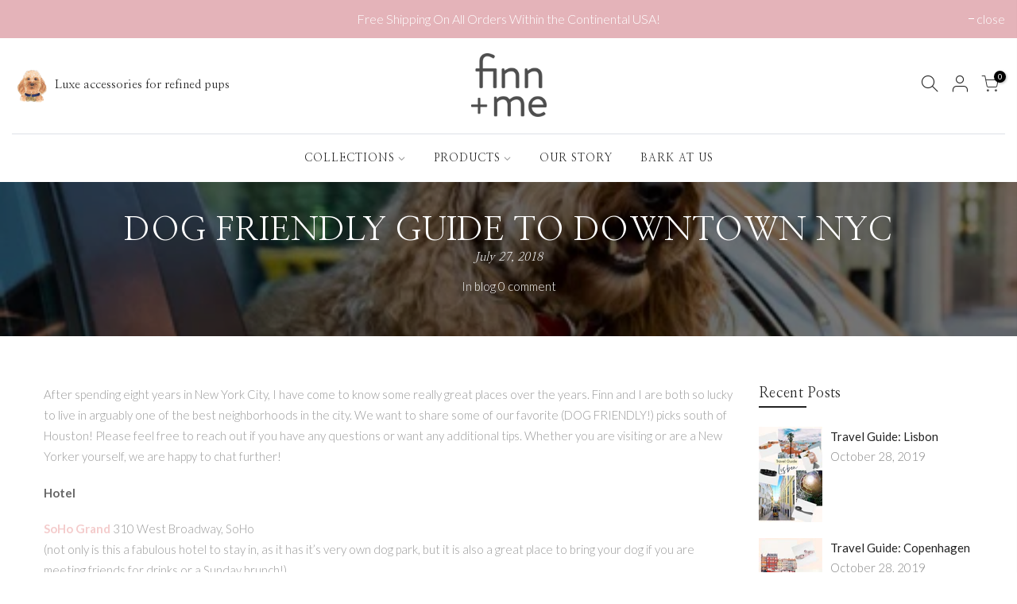

--- FILE ---
content_type: text/css
request_url: https://finnandme.com/cdn/shop/t/4/assets/custom.scss.css?v=36456771536621841691607445599
body_size: -493
content:
.page-head h1{font-weight:300!important;text-transform:uppercase}.page_head_{padding:200px 0!important}.page-head h1{font-size:42px!important;font-weight:300!important;text-transform:uppercase}.nt_menu li{font-family:Nanum Myeongjo;font-weight:300;letter-spacing:1px}#shopify-section-1581505821233 .cat_grid_item__title{font-weight:400!important;font-size:18px;letter-spacing:1px;text-transform:uppercase;color:#fff}#shopify-section-1581505821233 .cat_grid_item__wrapper{background-color:#588061!important}.signup-newsletter-form .submit-btn{background-color:#e4b3b9!important}.signup-newsletter-form .submit-btn:hover{background-color:#c99db9!important}.cat_grid_item__title:hover{color:#c99dba!important}.type_feature_columns .nt_banner_holder .cat_space_item{margin-bottom:40px}#fsb_container{display:none!important}.ntheader .cus_txt_h{font-family:nanum Myeongjo}@media (min-width: 1025px){.page_head_{padding:200px 0!important}.page-head h1{font-size:42px!important}.ntheader .nt_menu>li>a{text-transform:uppercase}}@media (min-width: 768px) and (max-width: 1024px){.page_head_{padding:150px 0!important}.page-head h1{font-size:36px!important}}
/*# sourceMappingURL=/cdn/shop/t/4/assets/custom.scss.css.map?v=36456771536621841691607445599 */
